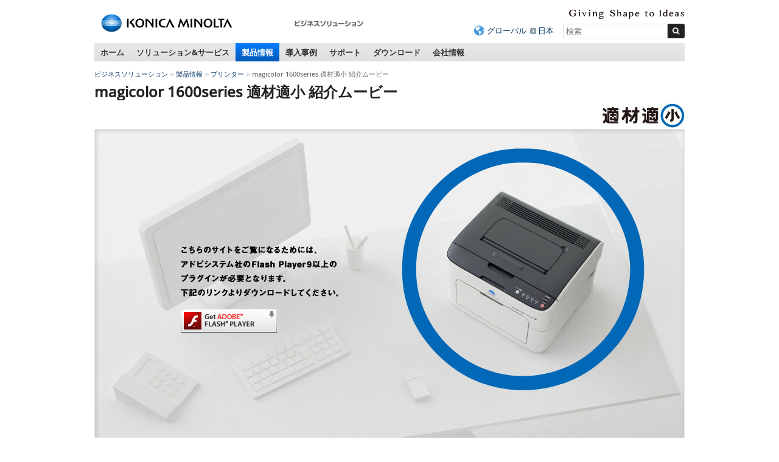

--- FILE ---
content_type: text/css
request_url: https://www.konicaminolta.jp/shared/unchangeable/css/mf-search-window-2011.css
body_size: 753
content:
header, header .rightBox, header .rightBox .searchBox {
  overflow: visible;
}
header .rightBox .searchBox {
  padding-right: 210px;
  position: relative;
}
.mf_finder_container {
  margin: 0;
  padding: 0;
  line-height: 1.0;
  overflow: inherit;
  zoom: 1;
  float: none;
  position: absolute;
  right: 0;
  top: 0;
}
header .rightBox .searchBox form {
  padding: 0;
  overflow: visible;
}
.mf_finder_searchBox_items {
  padding: 0;
}
.mf_finder_searchBox_query_input {
  font-size: 12.8px;
  color: #666;
  padding: 0 2px 0 4px;
  min-height: 24px;
  width: 172px;
}
.mf_finder_searchBox_submit {
  font-size: 12px;
  padding: 0;
}
.mf_finder_searchBox_submit:before {
  margin-left: 8px;
}
.mf_finder_searchBox_submit span {
  margin-right: 3px;
}
header .rightBox .searchBox ul.mf_finder_searchBox_suggest_items {
  height: auto;
  top: 24px;
  padding: 0;
}
header .rightBox .searchBox ul.mf_finder_searchBox_suggest_items li {
  background: unset;
  display: inherit;
  padding-left: 4px;
}
header .rightBox .searchBox ul.mf_finder_searchBox_suggest_items li a {
  color: #eee;
  text-align: left;
}

@media (max-width: 719px) {
  .searchBoxSP.active {
    height: 27px;
  }
  .searchBoxSP.active .mf_finder_container {
    top: 72px;
    right: auto;
    width: 96%;
  }
  .searchBoxSP.active .mf_finder_searchBox {
    margin: 0;
    width: 100%;
  }
  .searchBoxSP.active form {
    width: 100%;
    overflow: visible;
  }
  .mf_finder_searchBox_query_wrap {
    width: calc(100% - 27px);
  }
  .mf_finder_searchBox_query_input {
    border: none;
    border-radius: 4px 0 0 4px;
    min-height: 27px;
    padding-left: 10px;
    width: 100%;
  }
  .mf_finder_searchBox_submit {
    width: 27px;
  }
  .mf_finder_searchBox_submit:before {
    margin: 0;
  }
  .searchBoxSP ul.mf_finder_searchBox_suggest_items li a {
    padding: 4px 8px;
    font-size: 14px;
    color: #eee;
  }
}

header .rightBox .searchBox {
  padding-right: 215px;
  position: relative;
}

footer .container .row .newsroom-pc-form .mf_finder_container {
  position: unset;
}
footer .container .row .newsroom-pc-form .mf_finder_container input[type="text"] {
  width: calc(100% + 100px);
}
footer .container .row .newsroom-pc-form .mf_finder_searchBox_suggest_items {
  display: none;
}
footer .container .row .newsroom-pc-form .mf_finder_searchBox_submit:before {
  content: "";
  margin-left: 0px;
}


--- FILE ---
content_type: text/css
request_url: https://www.konicaminolta.jp/common/unchangeable/css/print.css
body_size: 712
content:
@charset "utf-8";
/* ------------------------- TOC
print


------------------------- */

/* ============================== print */
@media print {
body {
	/* zoom: 75%; */
	background: none!important;
    }

.msie6 .ieGlobalNav ul,
.msie7 .ieGlobalNav ul,
.msie8 .ieGlobalNav ul{
    display:none;
    }

.msie6 a:link,
.msie6 a:visited,
.msie7 a:link,
.msie7 a:visited,
.msie8 a:link,
.msie8 a:visited{
	text-decoration:none!important;
    }
	
.msie6 img,
.msie7 img,
.msie8 img{
	border:0!important;
    }

}


/* ============================== for msie6 */
@media print {
	
/*.msie6 body{
	zoom:95%;
	}*/

.msie6 #bodyArea{
	clear:both;
    padding-top:13px;
    }

.msie6 .leftBox h1 {
    float: left!important;
	width:236px;
    margin: 4px 20px 0 0;
	padding:0;
    }

.msie6 .leftBox p.siteName,
.msie6 .leftBox p.siteNameFull {
    float: left!important;
    width: 260px;
	margin:0;
	padding:0;
    }

.msie6 div.rightBox{
    width: 189px;
	float: left!important;
	margin:0 0 0 -60px!important;
	padding:13px 0 0 0;
    }

.msie6 div.impressionBlockA01,
.msie6 div.impressionBlockA02{ 
    margin-left:0!important;
    clear:both;
    }


.msie6 div.searchBox,
.msie6 div#topicPath,
.msie6 div#listNav,
.msie6 div#relationalNavArea,
.msie6 ul.leftNav,
.msie6 ul.rightNav{
	display:none!important;
	}
}

/* ============================== for msie7 */

@media print {
	
.msie7 #bodyArea{
	clear:both;
    padding-top:13px;
    }

.msie7 .leftBox h1 {
    float: left!important;
	width:236px;
	padding-right:20px;
    }

.msie7 .leftBox p.siteName,
.msie7 .leftBox p.siteNameFull {
    float: left!important;
    width: 260px;
    }

.msie7 div.rightBox{
    width: 409px;
	float: right!important;
	padding-top:13px;
	text-align:right!important;
    }


.msie7 div.impressionBlockA01,
.msie7 div.impressionBlockA02{ 
    clear:both;
    }


.msie7 div.searchBox,
.msie7 div#topicPath,
.msie7 ul.leftNav,
.msie7 ul.rightNav{
	display:none!important;
	}
}

/* ============================== for msie8 */

@media print {
	
.msie8 #bodyArea{
	clear:both;
    }

.msie8 .leftBox h1 {
    float: left!important;
	width:236px;
	padding-right:20px;
    }

.msie8 .leftBox p.siteName,
.msie8 .leftBox p.siteNameFull {
    float: left!important;
    width: 260px;
    }

.msie8 div.rightBox{
    width: 409px;
	float: right!important;
	padding-top:13px;
	text-align:right!important;
    }


.msie8 div.impressionBlockA01,
.msie8 div.impressionBlockA02{ 
    clear:both;
}


.msie8 div.searchBox,
.msie8 div#topicPath,
.msie8 ul.leftNav,
.msie8 ul.rightNav{
	display:none!important;
	}
}

--- FILE ---
content_type: text/javascript
request_url: https://js.hs-analytics.net/analytics/1769427900000/497110.js
body_size: -85
content:
/** 
 * HubSpot Analytics Tracking Code Build Number 1.402
 * Copyright 2022 HubSpot, Inc.  http://www.hubspot.com
 */
var _hsq = _hsq || [];
var _paq = _paq || [];


--- FILE ---
content_type: application/javascript
request_url: https://www.konicaminolta.jp/js/putflash.js
body_size: 1699
content:
/*______________________________________

	putFlash Version 0.8 r11
	Last updated on 2003.6.5

	Copyright (C) 2000-2003
	Business Architects Inc. All rights reserved.
	http://www.b-architects.com/

______________________________________*/

/*---------------------------------------
	2006/04	Remodeling for "FlashVars"  propaty
-----------------------------------------*/

var pluginspages = new Array();
pluginspages[0] = "http://www.macromedia.com/shockwave/download/index.cgi?P1_Prod_Version=ShockwaveFlash"; // English
pluginspages[1] = "http://www.macromedia.com/jp/shockwave/download/index.cgi?P1_Prod_Version=ShockwaveFlash"; // Japanese

var pluginVer = 0;


function pfAltAction(Obj) {
	if (Obj.nonflashSW == 1) location.href = Obj.nonFlashSRC;
	return Obj.nonFlashSRC;
}

function pfAltContent(Obj) {
	if (Obj.nonflashSW == 1) return "";
	return Obj.nonFlashSRC;
}


function pfFlashPlayerObject() {
	if(navigator.mimeTypes && navigator.mimeTypes["application/x-shockwave-flash"]){
		return navigator.mimeTypes["application/x-shockwave-flash"].enabledPlugin;
	}
}

function putflash (Obj) {
	
	if (!Obj.dir) Obj.dir = '';
	if (!Obj.id) Obj.id = 'putflash';
	if (!Obj.requiredVer) Obj.requiredVer = 6;
	if (!Obj.bgcolor) Obj.bgcolor = "#ffffff";
	if (!Obj.quality) Obj.quality = "high";
	if (!Obj.language) Obj.language = 0;
	if (!Obj.macie4exec && Obj.macie4exec != "0") Obj.macie4exec = 0;
	if (!Obj.moz_exec && Obj.moz_exec != "0") Obj.moz_exec = 1;
	if (!Obj.opera_exec && Obj.opera_exec != "0") Obj.opera_exec = 0;
	if (!Obj.nonflashSW && Obj.nonflashSW != "0") Obj.nonflashSW = 0;
	if (!Obj.nonFlashSRC) Obj.nonFlashSRC = "";
	if (!Obj.swLiveConnect) Obj.swLiveConnect = "false";
	if (!Obj.menu) Obj.menu = "false";
	if (!Obj.disableCodebase) Obj.disableCodebase = 0;
	if (!Obj.flashVars) Obj.flashVars= '';

	var plugin = pfFlashPlayerObject();
	if (plugin) {
		pluginVer = parseInt(plugin.description.substring(plugin.description.indexOf("Flash") +6));
		//pluginVer = parseInt(plugin.description.substring(plugin.description.indexOf(".") -1));
	} else {
		// for Win MSIE
		document.writeln('<script type="text/vbscript">');
		document.writeln('On Error Resume Next');
		document.writeln('Private swfEnableFlag');
		document.writeln('swfEnableFlag = false');
		document.writeln('swfEnableFlag = IsObject(CreateObject("ShockwaveFlash.ShockwaveFlash.' + Obj.requiredVer + '"))');
		document.writeln('If swfEnableFlag Then');
		document.writeln('pluginVer = ' + Obj.requiredVer);
		document.writeln('End If');
		document.writeln('</script>');
	}

	document.open();
	if (Obj.hedSRC) document.write(Obj.hedSRC);
	if (pluginVer < Obj.requiredVer){
		document.write(pfAltAction(Obj));
	} else {
 		document.write(pfGetObjectElement(Obj));
	}
	if (Obj.fotSRC) document.write(Obj.fotSRC);
	document.close();
}




function pfGetObjectElement(Obj){
	if (window.opera && Obj.opera_exec != 1) {
		return pfAltAction(Obj);
	}

	if (!Obj.file || !Obj.width || !Obj.height || !Obj.id) {
		return "";
	}

	var result = "";
	result += '<object classid="clsid:D27CDB6E-AE6D-11cf-96B8-444553540000"';

	if(!Obj.disableCodebase){
		result += ' codebase="http://download.macromedia.com/pub/shockwave/cabs/flash/swflash.cab#version=6,0,0,0"';
	}
	result += ' id="' + Obj.id + '" width="' + Obj.width + '" height="' + Obj.height + '" name="' + Obj.id + '">';
	result += '<param name="movie" value="' + Obj.dir + Obj.file + '">';
	result += '<param name="quality" value="' + Obj.quality + '">';
	result += '<param name="bgcolor" value="' + Obj.bgcolor + '">';
	result += '<param name="menu" value="' + Obj.menu + '"' + '>';
	if (Obj.salign) result += '<param name="salign" value="' + Obj.salign + '"' + '>';
	if (Obj.scale) result += '<param name="scale" value=' + Obj.scale + '' + '>';
	if (Obj.flashVars) result += '<param name="FlashVars" value="' + Obj.flashVars+ '"' + '>';

	if ((navigator.appVersion.indexOf('Win',0) != -1 && navigator.appName.indexOf("Microsoft Internet Explorer",0) != -1) && !window.opera){
		result += pfAltContent(Obj);
	} else {
		result += pfGetEmbedElement(Obj);
	}
	result += '</object>';
	return result;
}



function pfGetEmbedElement(Obj){
	if (Obj.moz_exec != 1 && (navigator.userAgent.indexOf("Gecko/") != -1)) return pfAltAction(Obj);

	if (Obj.macie4exec != 1 && (navigator.appVersion.indexOf('Mac',0) != -1)){
		if (navigator.appVersion.indexOf('MSIE 4.',0) != -1) return pfAltAction(Obj);
		if (navigator.appVersion.indexOf('MSIE 3.',0) != -1) return pfAltAction(Obj);
	}

	var result = "";
	result += '<embed src="' + Obj.dir + Obj.file + '"';
	result += ' menu="' + Obj.menu + '"';
	result += ' quality="' + Obj.quality + '"';
	result += ' swLiveConnect="' + Obj.swLiveConnect + '"';
	result += ' bgcolor="' + Obj.bgcolor + '"';
	result += ' width="' + Obj.width + '"';
	result += ' height="' + Obj.height + '"';
	if (Obj.salign) result += ' salign="' + Obj.salign + '"';
	if (Obj.scale) result += ' scale="' + Obj.scale + '"';
	if (Obj.flashVars) result += ' FlashVars="' + Obj.flashVars + '"';
	result += ' type="application/x-shockwave-flash"';
	result += ' pluginspage="' + pluginspages[Obj.language] + '"';
	result += ' name="' + Obj.id + '"';
	result += '></embed><br>';
	return result;
}





--- FILE ---
content_type: application/x-javascript; charset=utf-8
request_url: https://cookie.sync.usonar.jp/v1/cs?url=https%3A%2F%2Fwww.konicaminolta.jp%2Fbusiness%2Fproducts%2Fprinters%2Fmagicolor1600series%2Findex.html&ref=&cb_name=usonarCallback&uuid=e7212f1f-b9a9-4704-b70a-7d2bf7f5eafe&client_id=RALAwe8SFYymETKVd&v=1.0.0&cookies=%7B%22_gcl_au%22%3A%221.1.1154848351.1769427865%22%2C%22_ga%22%3A%22GA1.1.1368837515.1769427866%22%2C%22_fbp%22%3A%22fb.1.1769427868305.410706373458133022%22%7D&cb=1769427868662
body_size: 120
content:
usonarCallback({"uuid":"e7212f1f-b9a9-4704-b70a-7d2bf7f5eafe"})
